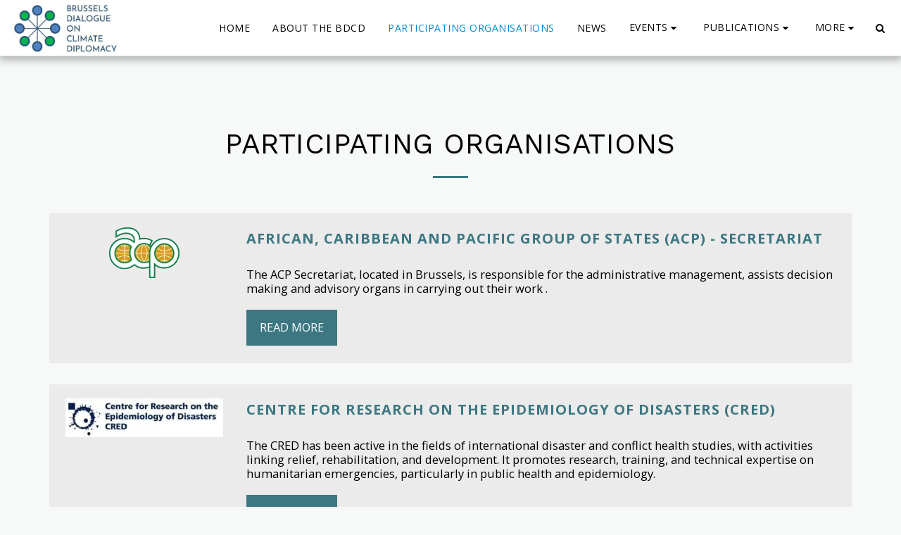

--- FILE ---
content_type: text/plain
request_url: https://www.google-analytics.com/j/collect?v=1&_v=j102&a=394432542&t=pageview&_s=1&dl=https%3A%2F%2Fwww.brusselsdialogue.net%2Fparticipating-organisations&ul=en-us%40posix&dt=PARTICIPATING%20ORGANISATIONS%20-%20BDCD&sr=1280x720&vp=1280x720&_u=IEBAAEABAAAAACAAI~&jid=418719876&gjid=485902119&cid=1581559693.1765292042&tid=UA-168707895-4&_gid=1184098129.1765292042&_r=1&_slc=1&z=1998510437
body_size: -453
content:
2,cG-V8KJDF5C76